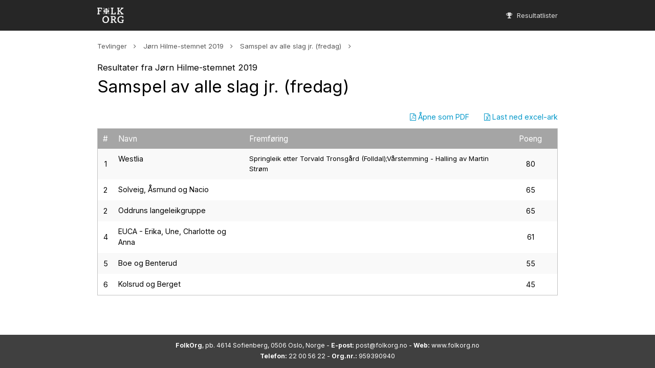

--- FILE ---
content_type: text/html; charset=UTF-8
request_url: https://resultat.folkorg.no/resultater/?kid=46&klid=737
body_size: 1161
content:
<!DOCTYPE HTML>
<html>
	<head>
		<meta http-equiv="Content-Type" content="text/html;charset=UTF-8" />
			<title>FolkOrg : Resultater : Jørn Hilme-stemnet 2019</title>
		<link rel="stylesheet" type="text/css" href="/lib/css/screen.css" media="screen"/>
		<link rel="stylesheet" type="text/css" href="/lib/css/print.css" media="print"/>
		<meta name="viewport" content="width=device-width, initial-scale=1, maximum-scale=1">
		<script src="//ajax.googleapis.com/ajax/libs/jquery/2.1.4/jquery.min.js"></script>
		<script src="/lib/ejs/ejs_production.js"></script>
	</head>
	<body>
		<div class="bodywrap">
			<div class="header">
	<div class="header-inner clearfix">
		<a href="/"><img src="/lib/img/folkorg_logo.png" class="logo" alt=""/></a>
		<ul class="menu">
			<li>
				<a href="/">
					<i class="fa fa-trophy"></i> Resultatlister
				</a>
			</li>
		</ul>
	</div>
</div>			<div class="content">
				
				<ul class="bc">
					<li><a href="/">Tevlinger</a></li>
						<li><a href="/klasser/?kid=46">Jørn Hilme-stemnet 2019</a></li>
						<li><a href="/resultater/?klid=737">Samspel av alle slag jr. (fredag)</a></li>
				</ul>
				
									<br/>
					
						<h4>Resultater fra Jørn Hilme-stemnet 2019</h4>
						<h1>Samspel av alle slag jr. (fredag)</h1>
					
					<br/>
					
						<a href="./excel/?kid=46&klid=737" style="font-size: 1.3em;float: right;margin: 0 0 1em 2em;"><i class="fa fa-file-excel-o"></i> Last ned excel-ark</a>
						<a href="./pdf/?kid=46&klid=737" target="_blank" style="font-size: 1.3em;float: right;margin: 0 0 1em 2em;"><i class="fa fa-file-pdf-o"></i> Åpne som PDF</a>
					
					<br/>
					
				<table class="restable">
	<thead>
		<tr>
			<th class="rank">#</th>
			<th>Navn</th>
			<th>Fremføring</th>
			<th></th>
			<th class="points">Poeng</th>
			<th></th>
		</tr>
	</thead>
	<tbody>
			
		<tr>
			<td class="rank">1</td>
			<td class="info"><span class="name">Westlia</span><br/></td>
			<td class="info"><span class="perf">Springleik etter Torvald Tronsgård (Folldal);Vårstemming - Halling av Martin Strøm</span></td>
			<td class="info"><span class="remarks"></span></td>
			<td class="points">80</td>
			<td class="elite"></td>
		</tr>
			
		<tr>
			<td class="rank">2</td>
			<td class="info"><span class="name">Solveig, Åsmund og Nacio</span><br/></td>
			<td class="info"><span class="perf"></span></td>
			<td class="info"><span class="remarks"></span></td>
			<td class="points">65</td>
			<td class="elite"></td>
		</tr>
			
		<tr>
			<td class="rank">2</td>
			<td class="info"><span class="name">Oddruns langeleikgruppe</span><br/></td>
			<td class="info"><span class="perf"></span></td>
			<td class="info"><span class="remarks"></span></td>
			<td class="points">65</td>
			<td class="elite"></td>
		</tr>
			
		<tr>
			<td class="rank">4</td>
			<td class="info"><span class="name">EUCA - Erika, Une, Charlotte og Anna</span><br/></td>
			<td class="info"><span class="perf"></span></td>
			<td class="info"><span class="remarks"></span></td>
			<td class="points">61</td>
			<td class="elite"></td>
		</tr>
			
		<tr>
			<td class="rank">5</td>
			<td class="info"><span class="name">Boe og Benterud</span><br/></td>
			<td class="info"><span class="perf"></span></td>
			<td class="info"><span class="remarks"></span></td>
			<td class="points">55</td>
			<td class="elite"></td>
		</tr>
			
		<tr>
			<td class="rank">6</td>
			<td class="info"><span class="name">Kolsrud og Berget</span><br/></td>
			<td class="info"><span class="perf"></span></td>
			<td class="info"><span class="remarks"></span></td>
			<td class="points">45</td>
			<td class="elite"></td>
		</tr>
	</tbody>
</table>
				
				<br/><br/><br/>
				
			</div>
		</div>
		<div class="footer">
	<div class="footer-inner">
		<nobr><b>FolkOrg</b>, pb. 4614 Sofienberg, 0506 Oslo, Norge - </nobr>
		<nobr><b>E-post:</b> <a href="mailto:post@folkorg.no">post@folkorg.no</a> - <b>Web:</b> <a href="http://www.folkorg.no/" target="_blank">www.folkorg.no</a><br/></nobr>
		<nobr><b>Telefon:</b> 22 00 56 22 - <b>Org.nr.:</b> 959390940</nobr>
	</div>
</div>
<script src="/lib/js/shared.js"></script>		<script src="/lib/js/klasser.js"></script>
	</body>
</html>


--- FILE ---
content_type: application/javascript
request_url: https://resultat.folkorg.no/lib/js/shared.js
body_size: 320
content:
var Shared = (function(){
	var my = {};
	
	my.tpl_path = '/tpl/';

	my.bindAjaxGuard = function () {
		if (typeof jQuery === 'undefined' || !$.ajaxSetup) {
			return;
		}
		$.ajaxSetup({timeout: 30000});
		$(document).off('ajaxError.shared').on('ajaxError.shared', function (event, jqXHR, settings, thrownError) {
			if (thrownError === 'abort') {
				return;
			}
			var status = jqXHR ? jqXHR.status : 0;
			var isTimeout = (thrownError === 'timeout') || (jqXHR && jqXHR.statusText === 'timeout');
			var isNetwork = status === 0;
			var isServer = status >= 500;
			if (!isTimeout && !isNetwork && !isServer) {
				return;
			}
			alert('Noe gikk galt. Forsok igjen.');
		});
	};

	my.init = function () {
		my.bindAjaxGuard();
	}
	
	return my;
}());

$(document).ready(function() {
	Shared.init();
});


--- FILE ---
content_type: application/javascript
request_url: https://resultat.folkorg.no/lib/js/klasser.js
body_size: 62
content:
var App = (function(){
	var my = {};
	
	my.tpl_path = '/tpl/';
	
	my.init = function () {
		
	}
	
	return my;
}());

$(document).ready(function() {
	App.init();
});


